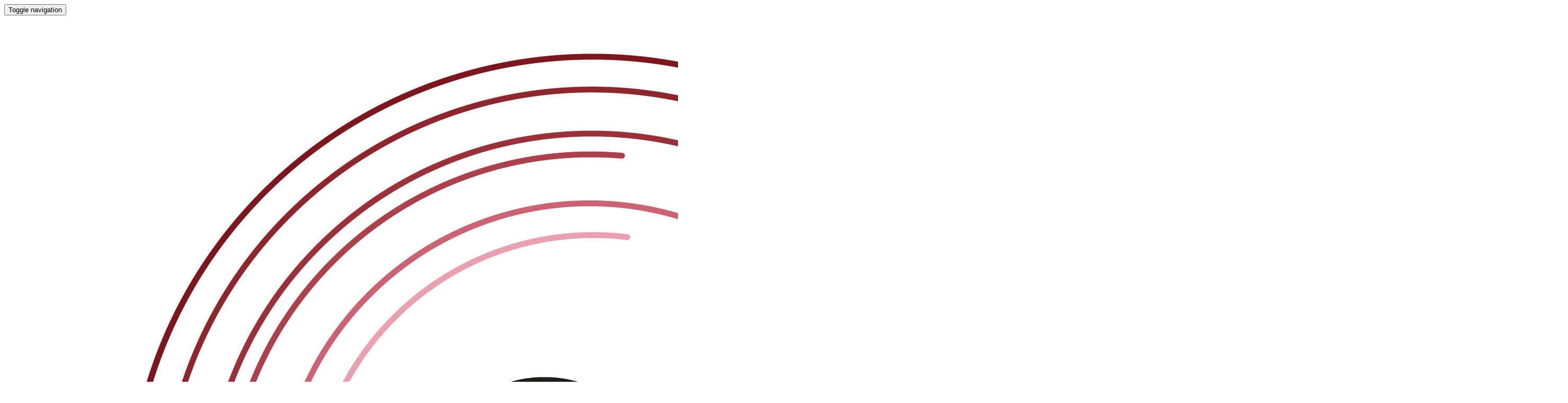

--- FILE ---
content_type: text/html; charset=UTF-8
request_url: https://cifar.eu/country-profiles/mozambique/
body_size: 21470
content:
<!DOCTYPE html>

<html lang="en-US">

<head>

<meta charset="UTF-8">
<meta name="viewport" content="width=device-width, initial-scale=1">
<link rel="profile" href="http://gmpg.org/xfn/11">
<link rel="pingback" href="https://cifar.eu/xmlrpc.php">

<style type="text/css" data-type="vc_shortcodes-custom-css">.vc_custom_1542382421376{border-radius: 2px !important;}</style><meta name='robots' content='index, follow, max-image-preview:large, max-snippet:-1, max-video-preview:-1' />

	<!-- This site is optimized with the Yoast SEO plugin v23.3 - https://yoast.com/wordpress/plugins/seo/ -->
	<title>Mozambique 2018 - CiFAR</title>
	<link rel="canonical" href="https://cifar.eu/country-profiles/mozambique/" />
	<meta property="og:locale" content="en_US" />
	<meta property="og:type" content="article" />
	<meta property="og:title" content="Mozambique 2018 - CiFAR" />
	<meta property="og:url" content="https://cifar.eu/country-profiles/mozambique/" />
	<meta property="og:site_name" content="CiFAR" />
	<meta property="article:publisher" content="https://www.facebook.com/civilforumAR" />
	<meta property="article:modified_time" content="2019-10-09T22:33:15+00:00" />
	<meta name="twitter:card" content="summary_large_image" />
	<meta name="twitter:site" content="@CiFAR_EU" />
	<meta name="twitter:label1" content="Est. reading time" />
	<meta name="twitter:data1" content="7 minutes" />
	<script type="application/ld+json" class="yoast-schema-graph">{"@context":"https://schema.org","@graph":[{"@type":"WebPage","@id":"https://cifar.eu/country-profiles/mozambique/","url":"https://cifar.eu/country-profiles/mozambique/","name":"Mozambique 2018 - CiFAR","isPartOf":{"@id":"https://cifar.eu/#website"},"datePublished":"2019-02-01T13:17:16+00:00","dateModified":"2019-10-09T22:33:15+00:00","breadcrumb":{"@id":"https://cifar.eu/country-profiles/mozambique/#breadcrumb"},"inLanguage":"en-US","potentialAction":[{"@type":"ReadAction","target":["https://cifar.eu/country-profiles/mozambique/"]}]},{"@type":"BreadcrumbList","@id":"https://cifar.eu/country-profiles/mozambique/#breadcrumb","itemListElement":[{"@type":"ListItem","position":1,"name":"Home","item":"https://cifar.eu/"},{"@type":"ListItem","position":2,"name":"Country Profiles","item":"https://cifar.eu/country-profiles/"},{"@type":"ListItem","position":3,"name":"Mozambique 2018"}]},{"@type":"WebSite","@id":"https://cifar.eu/#website","url":"https://cifar.eu/","name":"CiFAR","description":"Civil Forum for Asset Recovery","publisher":{"@id":"https://cifar.eu/#organization"},"potentialAction":[{"@type":"SearchAction","target":{"@type":"EntryPoint","urlTemplate":"https://cifar.eu/?s={search_term_string}"},"query-input":"required name=search_term_string"}],"inLanguage":"en-US"},{"@type":"Organization","@id":"https://cifar.eu/#organization","name":"CiFAR","url":"https://cifar.eu/","logo":{"@type":"ImageObject","inLanguage":"en-US","@id":"https://cifar.eu/#/schema/logo/image/","url":"https://cifar.eu/wp-content/uploads/2017/09/cifar2.jpg","contentUrl":"https://cifar.eu/wp-content/uploads/2017/09/cifar2.jpg","width":2952,"height":1892,"caption":"CiFAR"},"image":{"@id":"https://cifar.eu/#/schema/logo/image/"},"sameAs":["https://www.facebook.com/civilforumAR","https://x.com/CiFAR_EU","https://www.linkedin.com/company/cifar---civil-forum-for-asset-recovery"]}]}</script>
	<!-- / Yoast SEO plugin. -->


<link rel='dns-prefetch' href='//fonts.googleapis.com' />
<link rel="alternate" type="application/rss+xml" title="CiFAR &raquo; Feed" href="https://cifar.eu/feed/" />
<link rel="alternate" type="application/rss+xml" title="CiFAR &raquo; Comments Feed" href="https://cifar.eu/comments/feed/" />
<script type="text/javascript">
/* <![CDATA[ */
window._wpemojiSettings = {"baseUrl":"https:\/\/s.w.org\/images\/core\/emoji\/15.0.3\/72x72\/","ext":".png","svgUrl":"https:\/\/s.w.org\/images\/core\/emoji\/15.0.3\/svg\/","svgExt":".svg","source":{"concatemoji":"https:\/\/cifar.eu\/wp-includes\/js\/wp-emoji-release.min.js?ver=6.6.4"}};
/*! This file is auto-generated */
!function(i,n){var o,s,e;function c(e){try{var t={supportTests:e,timestamp:(new Date).valueOf()};sessionStorage.setItem(o,JSON.stringify(t))}catch(e){}}function p(e,t,n){e.clearRect(0,0,e.canvas.width,e.canvas.height),e.fillText(t,0,0);var t=new Uint32Array(e.getImageData(0,0,e.canvas.width,e.canvas.height).data),r=(e.clearRect(0,0,e.canvas.width,e.canvas.height),e.fillText(n,0,0),new Uint32Array(e.getImageData(0,0,e.canvas.width,e.canvas.height).data));return t.every(function(e,t){return e===r[t]})}function u(e,t,n){switch(t){case"flag":return n(e,"\ud83c\udff3\ufe0f\u200d\u26a7\ufe0f","\ud83c\udff3\ufe0f\u200b\u26a7\ufe0f")?!1:!n(e,"\ud83c\uddfa\ud83c\uddf3","\ud83c\uddfa\u200b\ud83c\uddf3")&&!n(e,"\ud83c\udff4\udb40\udc67\udb40\udc62\udb40\udc65\udb40\udc6e\udb40\udc67\udb40\udc7f","\ud83c\udff4\u200b\udb40\udc67\u200b\udb40\udc62\u200b\udb40\udc65\u200b\udb40\udc6e\u200b\udb40\udc67\u200b\udb40\udc7f");case"emoji":return!n(e,"\ud83d\udc26\u200d\u2b1b","\ud83d\udc26\u200b\u2b1b")}return!1}function f(e,t,n){var r="undefined"!=typeof WorkerGlobalScope&&self instanceof WorkerGlobalScope?new OffscreenCanvas(300,150):i.createElement("canvas"),a=r.getContext("2d",{willReadFrequently:!0}),o=(a.textBaseline="top",a.font="600 32px Arial",{});return e.forEach(function(e){o[e]=t(a,e,n)}),o}function t(e){var t=i.createElement("script");t.src=e,t.defer=!0,i.head.appendChild(t)}"undefined"!=typeof Promise&&(o="wpEmojiSettingsSupports",s=["flag","emoji"],n.supports={everything:!0,everythingExceptFlag:!0},e=new Promise(function(e){i.addEventListener("DOMContentLoaded",e,{once:!0})}),new Promise(function(t){var n=function(){try{var e=JSON.parse(sessionStorage.getItem(o));if("object"==typeof e&&"number"==typeof e.timestamp&&(new Date).valueOf()<e.timestamp+604800&&"object"==typeof e.supportTests)return e.supportTests}catch(e){}return null}();if(!n){if("undefined"!=typeof Worker&&"undefined"!=typeof OffscreenCanvas&&"undefined"!=typeof URL&&URL.createObjectURL&&"undefined"!=typeof Blob)try{var e="postMessage("+f.toString()+"("+[JSON.stringify(s),u.toString(),p.toString()].join(",")+"));",r=new Blob([e],{type:"text/javascript"}),a=new Worker(URL.createObjectURL(r),{name:"wpTestEmojiSupports"});return void(a.onmessage=function(e){c(n=e.data),a.terminate(),t(n)})}catch(e){}c(n=f(s,u,p))}t(n)}).then(function(e){for(var t in e)n.supports[t]=e[t],n.supports.everything=n.supports.everything&&n.supports[t],"flag"!==t&&(n.supports.everythingExceptFlag=n.supports.everythingExceptFlag&&n.supports[t]);n.supports.everythingExceptFlag=n.supports.everythingExceptFlag&&!n.supports.flag,n.DOMReady=!1,n.readyCallback=function(){n.DOMReady=!0}}).then(function(){return e}).then(function(){var e;n.supports.everything||(n.readyCallback(),(e=n.source||{}).concatemoji?t(e.concatemoji):e.wpemoji&&e.twemoji&&(t(e.twemoji),t(e.wpemoji)))}))}((window,document),window._wpemojiSettings);
/* ]]> */
</script>
<style id='wp-emoji-styles-inline-css' type='text/css'>

	img.wp-smiley, img.emoji {
		display: inline !important;
		border: none !important;
		box-shadow: none !important;
		height: 1em !important;
		width: 1em !important;
		margin: 0 0.07em !important;
		vertical-align: -0.1em !important;
		background: none !important;
		padding: 0 !important;
	}
</style>
<link rel='stylesheet' id='wp-block-library-css' href='https://cifar.eu/wp-includes/css/dist/block-library/style.min.css?ver=6.6.4' type='text/css' media='all' />
<link rel='stylesheet' id='awsm-ead-public-css' href='https://cifar.eu/wp-content/plugins/embed-any-document/css/embed-public.min.css?ver=2.7.4' type='text/css' media='all' />
<link rel='stylesheet' id='learndash-blocks-css' href='https://cifar.eu/wp-content/plugins/sfwd-lms/includes/gutenberg/lib/../assets/css/blocks.style.css?ver=3.2.2' type='text/css' media='all' />
<style id='classic-theme-styles-inline-css' type='text/css'>
/*! This file is auto-generated */
.wp-block-button__link{color:#fff;background-color:#32373c;border-radius:9999px;box-shadow:none;text-decoration:none;padding:calc(.667em + 2px) calc(1.333em + 2px);font-size:1.125em}.wp-block-file__button{background:#32373c;color:#fff;text-decoration:none}
</style>
<style id='global-styles-inline-css' type='text/css'>
:root{--wp--preset--aspect-ratio--square: 1;--wp--preset--aspect-ratio--4-3: 4/3;--wp--preset--aspect-ratio--3-4: 3/4;--wp--preset--aspect-ratio--3-2: 3/2;--wp--preset--aspect-ratio--2-3: 2/3;--wp--preset--aspect-ratio--16-9: 16/9;--wp--preset--aspect-ratio--9-16: 9/16;--wp--preset--color--black: #000000;--wp--preset--color--cyan-bluish-gray: #abb8c3;--wp--preset--color--white: #ffffff;--wp--preset--color--pale-pink: #f78da7;--wp--preset--color--vivid-red: #cf2e2e;--wp--preset--color--luminous-vivid-orange: #ff6900;--wp--preset--color--luminous-vivid-amber: #fcb900;--wp--preset--color--light-green-cyan: #7bdcb5;--wp--preset--color--vivid-green-cyan: #00d084;--wp--preset--color--pale-cyan-blue: #8ed1fc;--wp--preset--color--vivid-cyan-blue: #0693e3;--wp--preset--color--vivid-purple: #9b51e0;--wp--preset--gradient--vivid-cyan-blue-to-vivid-purple: linear-gradient(135deg,rgba(6,147,227,1) 0%,rgb(155,81,224) 100%);--wp--preset--gradient--light-green-cyan-to-vivid-green-cyan: linear-gradient(135deg,rgb(122,220,180) 0%,rgb(0,208,130) 100%);--wp--preset--gradient--luminous-vivid-amber-to-luminous-vivid-orange: linear-gradient(135deg,rgba(252,185,0,1) 0%,rgba(255,105,0,1) 100%);--wp--preset--gradient--luminous-vivid-orange-to-vivid-red: linear-gradient(135deg,rgba(255,105,0,1) 0%,rgb(207,46,46) 100%);--wp--preset--gradient--very-light-gray-to-cyan-bluish-gray: linear-gradient(135deg,rgb(238,238,238) 0%,rgb(169,184,195) 100%);--wp--preset--gradient--cool-to-warm-spectrum: linear-gradient(135deg,rgb(74,234,220) 0%,rgb(151,120,209) 20%,rgb(207,42,186) 40%,rgb(238,44,130) 60%,rgb(251,105,98) 80%,rgb(254,248,76) 100%);--wp--preset--gradient--blush-light-purple: linear-gradient(135deg,rgb(255,206,236) 0%,rgb(152,150,240) 100%);--wp--preset--gradient--blush-bordeaux: linear-gradient(135deg,rgb(254,205,165) 0%,rgb(254,45,45) 50%,rgb(107,0,62) 100%);--wp--preset--gradient--luminous-dusk: linear-gradient(135deg,rgb(255,203,112) 0%,rgb(199,81,192) 50%,rgb(65,88,208) 100%);--wp--preset--gradient--pale-ocean: linear-gradient(135deg,rgb(255,245,203) 0%,rgb(182,227,212) 50%,rgb(51,167,181) 100%);--wp--preset--gradient--electric-grass: linear-gradient(135deg,rgb(202,248,128) 0%,rgb(113,206,126) 100%);--wp--preset--gradient--midnight: linear-gradient(135deg,rgb(2,3,129) 0%,rgb(40,116,252) 100%);--wp--preset--font-size--small: 13px;--wp--preset--font-size--medium: 20px;--wp--preset--font-size--large: 36px;--wp--preset--font-size--x-large: 42px;--wp--preset--spacing--20: 0.44rem;--wp--preset--spacing--30: 0.67rem;--wp--preset--spacing--40: 1rem;--wp--preset--spacing--50: 1.5rem;--wp--preset--spacing--60: 2.25rem;--wp--preset--spacing--70: 3.38rem;--wp--preset--spacing--80: 5.06rem;--wp--preset--shadow--natural: 6px 6px 9px rgba(0, 0, 0, 0.2);--wp--preset--shadow--deep: 12px 12px 50px rgba(0, 0, 0, 0.4);--wp--preset--shadow--sharp: 6px 6px 0px rgba(0, 0, 0, 0.2);--wp--preset--shadow--outlined: 6px 6px 0px -3px rgba(255, 255, 255, 1), 6px 6px rgba(0, 0, 0, 1);--wp--preset--shadow--crisp: 6px 6px 0px rgba(0, 0, 0, 1);}:where(.is-layout-flex){gap: 0.5em;}:where(.is-layout-grid){gap: 0.5em;}body .is-layout-flex{display: flex;}.is-layout-flex{flex-wrap: wrap;align-items: center;}.is-layout-flex > :is(*, div){margin: 0;}body .is-layout-grid{display: grid;}.is-layout-grid > :is(*, div){margin: 0;}:where(.wp-block-columns.is-layout-flex){gap: 2em;}:where(.wp-block-columns.is-layout-grid){gap: 2em;}:where(.wp-block-post-template.is-layout-flex){gap: 1.25em;}:where(.wp-block-post-template.is-layout-grid){gap: 1.25em;}.has-black-color{color: var(--wp--preset--color--black) !important;}.has-cyan-bluish-gray-color{color: var(--wp--preset--color--cyan-bluish-gray) !important;}.has-white-color{color: var(--wp--preset--color--white) !important;}.has-pale-pink-color{color: var(--wp--preset--color--pale-pink) !important;}.has-vivid-red-color{color: var(--wp--preset--color--vivid-red) !important;}.has-luminous-vivid-orange-color{color: var(--wp--preset--color--luminous-vivid-orange) !important;}.has-luminous-vivid-amber-color{color: var(--wp--preset--color--luminous-vivid-amber) !important;}.has-light-green-cyan-color{color: var(--wp--preset--color--light-green-cyan) !important;}.has-vivid-green-cyan-color{color: var(--wp--preset--color--vivid-green-cyan) !important;}.has-pale-cyan-blue-color{color: var(--wp--preset--color--pale-cyan-blue) !important;}.has-vivid-cyan-blue-color{color: var(--wp--preset--color--vivid-cyan-blue) !important;}.has-vivid-purple-color{color: var(--wp--preset--color--vivid-purple) !important;}.has-black-background-color{background-color: var(--wp--preset--color--black) !important;}.has-cyan-bluish-gray-background-color{background-color: var(--wp--preset--color--cyan-bluish-gray) !important;}.has-white-background-color{background-color: var(--wp--preset--color--white) !important;}.has-pale-pink-background-color{background-color: var(--wp--preset--color--pale-pink) !important;}.has-vivid-red-background-color{background-color: var(--wp--preset--color--vivid-red) !important;}.has-luminous-vivid-orange-background-color{background-color: var(--wp--preset--color--luminous-vivid-orange) !important;}.has-luminous-vivid-amber-background-color{background-color: var(--wp--preset--color--luminous-vivid-amber) !important;}.has-light-green-cyan-background-color{background-color: var(--wp--preset--color--light-green-cyan) !important;}.has-vivid-green-cyan-background-color{background-color: var(--wp--preset--color--vivid-green-cyan) !important;}.has-pale-cyan-blue-background-color{background-color: var(--wp--preset--color--pale-cyan-blue) !important;}.has-vivid-cyan-blue-background-color{background-color: var(--wp--preset--color--vivid-cyan-blue) !important;}.has-vivid-purple-background-color{background-color: var(--wp--preset--color--vivid-purple) !important;}.has-black-border-color{border-color: var(--wp--preset--color--black) !important;}.has-cyan-bluish-gray-border-color{border-color: var(--wp--preset--color--cyan-bluish-gray) !important;}.has-white-border-color{border-color: var(--wp--preset--color--white) !important;}.has-pale-pink-border-color{border-color: var(--wp--preset--color--pale-pink) !important;}.has-vivid-red-border-color{border-color: var(--wp--preset--color--vivid-red) !important;}.has-luminous-vivid-orange-border-color{border-color: var(--wp--preset--color--luminous-vivid-orange) !important;}.has-luminous-vivid-amber-border-color{border-color: var(--wp--preset--color--luminous-vivid-amber) !important;}.has-light-green-cyan-border-color{border-color: var(--wp--preset--color--light-green-cyan) !important;}.has-vivid-green-cyan-border-color{border-color: var(--wp--preset--color--vivid-green-cyan) !important;}.has-pale-cyan-blue-border-color{border-color: var(--wp--preset--color--pale-cyan-blue) !important;}.has-vivid-cyan-blue-border-color{border-color: var(--wp--preset--color--vivid-cyan-blue) !important;}.has-vivid-purple-border-color{border-color: var(--wp--preset--color--vivid-purple) !important;}.has-vivid-cyan-blue-to-vivid-purple-gradient-background{background: var(--wp--preset--gradient--vivid-cyan-blue-to-vivid-purple) !important;}.has-light-green-cyan-to-vivid-green-cyan-gradient-background{background: var(--wp--preset--gradient--light-green-cyan-to-vivid-green-cyan) !important;}.has-luminous-vivid-amber-to-luminous-vivid-orange-gradient-background{background: var(--wp--preset--gradient--luminous-vivid-amber-to-luminous-vivid-orange) !important;}.has-luminous-vivid-orange-to-vivid-red-gradient-background{background: var(--wp--preset--gradient--luminous-vivid-orange-to-vivid-red) !important;}.has-very-light-gray-to-cyan-bluish-gray-gradient-background{background: var(--wp--preset--gradient--very-light-gray-to-cyan-bluish-gray) !important;}.has-cool-to-warm-spectrum-gradient-background{background: var(--wp--preset--gradient--cool-to-warm-spectrum) !important;}.has-blush-light-purple-gradient-background{background: var(--wp--preset--gradient--blush-light-purple) !important;}.has-blush-bordeaux-gradient-background{background: var(--wp--preset--gradient--blush-bordeaux) !important;}.has-luminous-dusk-gradient-background{background: var(--wp--preset--gradient--luminous-dusk) !important;}.has-pale-ocean-gradient-background{background: var(--wp--preset--gradient--pale-ocean) !important;}.has-electric-grass-gradient-background{background: var(--wp--preset--gradient--electric-grass) !important;}.has-midnight-gradient-background{background: var(--wp--preset--gradient--midnight) !important;}.has-small-font-size{font-size: var(--wp--preset--font-size--small) !important;}.has-medium-font-size{font-size: var(--wp--preset--font-size--medium) !important;}.has-large-font-size{font-size: var(--wp--preset--font-size--large) !important;}.has-x-large-font-size{font-size: var(--wp--preset--font-size--x-large) !important;}
:where(.wp-block-post-template.is-layout-flex){gap: 1.25em;}:where(.wp-block-post-template.is-layout-grid){gap: 1.25em;}
:where(.wp-block-columns.is-layout-flex){gap: 2em;}:where(.wp-block-columns.is-layout-grid){gap: 2em;}
:root :where(.wp-block-pullquote){font-size: 1.5em;line-height: 1.6;}
</style>
<link rel='stylesheet' id='contact-form-7-css' href='https://cifar.eu/wp-content/plugins/contact-form-7/includes/css/styles.css?ver=5.9.8' type='text/css' media='all' />
<link rel='stylesheet' id='cookie-notice-front-css' href='https://cifar.eu/wp-content/plugins/cookie-notice/css/front.min.css?ver=2.4.18' type='text/css' media='all' />
<link rel='stylesheet' id='learndash_quiz_front_css-css' href='//cifar.eu/wp-content/plugins/sfwd-lms/themes/legacy/templates/learndash_quiz_front.min.css?ver=3.2.2' type='text/css' media='all' />
<link rel='stylesheet' id='jquery-dropdown-css-css' href='//cifar.eu/wp-content/plugins/sfwd-lms/assets/css/jquery.dropdown.min.css?ver=3.2.2' type='text/css' media='all' />
<link rel='stylesheet' id='learndash_lesson_video-css' href='//cifar.eu/wp-content/plugins/sfwd-lms/themes/legacy/templates/learndash_lesson_video.min.css?ver=3.2.2' type='text/css' media='all' />
<link rel='stylesheet' id='learndash-front-css' href='//cifar.eu/wp-content/plugins/sfwd-lms/themes/ld30/assets/css/learndash.min.css?ver=3.2.2' type='text/css' media='all' />
<style id='learndash-front-inline-css' type='text/css'>
		.learndash-wrapper .ld-item-list .ld-item-list-item.ld-is-next,
		.learndash-wrapper .wpProQuiz_content .wpProQuiz_questionListItem label:focus-within {
			border-color: #9b0f00;
		}

		/*
		.learndash-wrapper a:not(.ld-button):not(#quiz_continue_link):not(.ld-focus-menu-link):not(.btn-blue):not(#quiz_continue_link):not(.ld-js-register-account):not(#ld-focus-mode-course-heading):not(#btn-join):not(.ld-item-name):not(.ld-table-list-item-preview):not(.ld-lesson-item-preview-heading),
		 */

		.learndash-wrapper .ld-breadcrumbs a,
		.learndash-wrapper .ld-lesson-item.ld-is-current-lesson .ld-lesson-item-preview-heading,
		.learndash-wrapper .ld-lesson-item.ld-is-current-lesson .ld-lesson-title,
		.learndash-wrapper .ld-primary-color-hover:hover,
		.learndash-wrapper .ld-primary-color,
		.learndash-wrapper .ld-primary-color-hover:hover,
		.learndash-wrapper .ld-primary-color,
		.learndash-wrapper .ld-tabs .ld-tabs-navigation .ld-tab.ld-active,
		.learndash-wrapper .ld-button.ld-button-transparent,
		.learndash-wrapper .ld-button.ld-button-reverse,
		.learndash-wrapper .ld-icon-certificate,
		.learndash-wrapper .ld-login-modal .ld-login-modal-login .ld-modal-heading,
		#wpProQuiz_user_content a,
		.learndash-wrapper .ld-item-list .ld-item-list-item a.ld-item-name:hover,
		.learndash-wrapper .ld-focus-comments__heading-actions .ld-expand-button,
		.learndash-wrapper .ld-focus-comments__heading a,
		.learndash-wrapper .ld-focus-comments .comment-respond a,
		.learndash-wrapper .ld-focus-comment .ld-comment-reply a.comment-reply-link:hover,
		.learndash-wrapper .ld-expand-button.ld-button-alternate {
			color: #9b0f00 !important;
		}

		.learndash-wrapper .ld-focus-comment.bypostauthor>.ld-comment-wrapper,
		.learndash-wrapper .ld-focus-comment.role-group_leader>.ld-comment-wrapper,
		.learndash-wrapper .ld-focus-comment.role-administrator>.ld-comment-wrapper {
			background-color:rgba(155, 15, 0, 0.03) !important;
		}


		.learndash-wrapper .ld-primary-background,
		.learndash-wrapper .ld-tabs .ld-tabs-navigation .ld-tab.ld-active:after {
			background: #9b0f00 !important;
		}



		.learndash-wrapper .ld-course-navigation .ld-lesson-item.ld-is-current-lesson .ld-status-incomplete,
		.learndash-wrapper .ld-focus-comment.bypostauthor:not(.ptype-sfwd-assignment) >.ld-comment-wrapper>.ld-comment-avatar img,
		.learndash-wrapper .ld-focus-comment.role-group_leader>.ld-comment-wrapper>.ld-comment-avatar img,
		.learndash-wrapper .ld-focus-comment.role-administrator>.ld-comment-wrapper>.ld-comment-avatar img {
			border-color: #9b0f00 !important;
		}



		.learndash-wrapper .ld-loading::before {
			border-top:3px solid #9b0f00 !important;
		}

		.learndash-wrapper .ld-button:hover:not(.learndash-link-previous-incomplete):not(.ld-button-transparent),
		#learndash-tooltips .ld-tooltip:after,
		#learndash-tooltips .ld-tooltip,
		.learndash-wrapper .ld-primary-background,
		.learndash-wrapper .btn-join,
		.learndash-wrapper #btn-join,
		.learndash-wrapper .ld-button:not(.ld-js-register-account):not(.learndash-link-previous-incomplete):not(.ld-button-transparent),
		.learndash-wrapper .ld-expand-button,
		.learndash-wrapper .wpProQuiz_content .wpProQuiz_button:not(.wpProQuiz_button_reShowQuestion):not(.wpProQuiz_button_restartQuiz),
		.learndash-wrapper .wpProQuiz_content .wpProQuiz_button2,
		.learndash-wrapper .ld-focus .ld-focus-sidebar .ld-course-navigation-heading,
		.learndash-wrapper .ld-focus .ld-focus-sidebar .ld-focus-sidebar-trigger,
		.learndash-wrapper .ld-focus-comments .form-submit #submit,
		.learndash-wrapper .ld-login-modal input[type='submit'],
		.learndash-wrapper .ld-login-modal .ld-login-modal-register,
		.learndash-wrapper .wpProQuiz_content .wpProQuiz_certificate a.btn-blue,
		.learndash-wrapper .ld-focus .ld-focus-header .ld-user-menu .ld-user-menu-items a,
		#wpProQuiz_user_content table.wp-list-table thead th,
		#wpProQuiz_overlay_close,
		.learndash-wrapper .ld-expand-button.ld-button-alternate .ld-icon {
			background-color: #9b0f00 !important;
		}


		.learndash-wrapper .ld-focus .ld-focus-header .ld-user-menu .ld-user-menu-items:before {
			border-bottom-color: #9b0f00 !important;
		}

		.learndash-wrapper .ld-button.ld-button-transparent:hover {
			background: transparent !important;
		}

		.learndash-wrapper .ld-focus .ld-focus-header .sfwd-mark-complete .learndash_mark_complete_button,
		.learndash-wrapper .ld-focus .ld-focus-header #sfwd-mark-complete #learndash_mark_complete_button,
		.learndash-wrapper .ld-button.ld-button-transparent,
		.learndash-wrapper .ld-button.ld-button-alternate,
		.learndash-wrapper .ld-expand-button.ld-button-alternate {
			background-color:transparent !important;
		}

		.learndash-wrapper .ld-focus-header .ld-user-menu .ld-user-menu-items a,
		.learndash-wrapper .ld-button.ld-button-reverse:hover,
		.learndash-wrapper .ld-alert-success .ld-alert-icon.ld-icon-certificate,
		.learndash-wrapper .ld-alert-warning .ld-button:not(.learndash-link-previous-incomplete),
		.learndash-wrapper .ld-primary-background.ld-status {
			color:white !important;
		}

		.learndash-wrapper .ld-status.ld-status-unlocked {
			background-color: rgba(155,15,0,0.2) !important;
			color: #9b0f00 !important;
		}

		.learndash-wrapper .wpProQuiz_content .wpProQuiz_addToplist {
			background-color: rgba(155,15,0,0.1) !important;
			border: 1px solid #9b0f00 !important;
		}

		.learndash-wrapper .wpProQuiz_content .wpProQuiz_toplistTable th {
			background: #9b0f00 !important;
		}

		.learndash-wrapper .wpProQuiz_content .wpProQuiz_toplistTrOdd {
			background-color: rgba(155,15,0,0.1) !important;
		}

		.learndash-wrapper .wpProQuiz_content .wpProQuiz_reviewDiv li.wpProQuiz_reviewQuestionTarget {
			background-color: #9b0f00 !important;
		}

		
		.learndash-wrapper #quiz_continue_link,
		.learndash-wrapper .ld-secondary-background,
		.learndash-wrapper .learndash_mark_complete_button,
		.learndash-wrapper #learndash_mark_complete_button,
		.learndash-wrapper .ld-status-complete,
		.learndash-wrapper .ld-alert-success .ld-button,
		.learndash-wrapper .ld-alert-success .ld-alert-icon {
			background-color: #81d742 !important;
		}

		.learndash-wrapper .wpProQuiz_content a#quiz_continue_link {
			background-color: #81d742 !important;
		}

		.learndash-wrapper .course_progress .sending_progress_bar {
			background: #81d742 !important;
		}

		.learndash-wrapper .wpProQuiz_content .wpProQuiz_button_reShowQuestion:hover, .learndash-wrapper .wpProQuiz_content .wpProQuiz_button_restartQuiz:hover {
			background-color: #81d742 !important;
			opacity: 0.75;
		}

		.learndash-wrapper .ld-secondary-color-hover:hover,
		.learndash-wrapper .ld-secondary-color,
		.learndash-wrapper .ld-focus .ld-focus-header .sfwd-mark-complete .learndash_mark_complete_button,
		.learndash-wrapper .ld-focus .ld-focus-header #sfwd-mark-complete #learndash_mark_complete_button,
		.learndash-wrapper .ld-focus .ld-focus-header .sfwd-mark-complete:after {
			color: #81d742 !important;
		}

		.learndash-wrapper .ld-secondary-in-progress-icon {
			border-left-color: #81d742 !important;
			border-top-color: #81d742 !important;
		}

		.learndash-wrapper .ld-alert-success {
			border-color: #81d742;
			background-color: transparent !important;
		}

		.learndash-wrapper .wpProQuiz_content .wpProQuiz_reviewQuestion li.wpProQuiz_reviewQuestionSolved,
		.learndash-wrapper .wpProQuiz_content .wpProQuiz_box li.wpProQuiz_reviewQuestionSolved {
			background-color: #81d742 !important;
		}

		.learndash-wrapper .wpProQuiz_content  .wpProQuiz_reviewLegend span.wpProQuiz_reviewColor_Answer {
			background-color: #81d742 !important;
		}

		
		.learndash-wrapper .ld-alert-warning {
			background-color:transparent;
		}

		.learndash-wrapper .ld-status-waiting,
		.learndash-wrapper .ld-alert-warning .ld-alert-icon {
			background-color: #fffb35 !important;
		}

		.learndash-wrapper .ld-tertiary-color-hover:hover,
		.learndash-wrapper .ld-tertiary-color,
		.learndash-wrapper .ld-alert-warning {
			color: #fffb35 !important;
		}

		.learndash-wrapper .ld-tertiary-background {
			background-color: #fffb35 !important;
		}

		.learndash-wrapper .ld-alert-warning {
			border-color: #fffb35 !important;
		}

		.learndash-wrapper .ld-tertiary-background,
		.learndash-wrapper .ld-alert-warning .ld-alert-icon {
			color:white !important;
		}

		.learndash-wrapper .wpProQuiz_content .wpProQuiz_reviewQuestion li.wpProQuiz_reviewQuestionReview,
		.learndash-wrapper .wpProQuiz_content .wpProQuiz_box li.wpProQuiz_reviewQuestionReview {
			background-color: #fffb35 !important;
		}

		.learndash-wrapper .wpProQuiz_content  .wpProQuiz_reviewLegend span.wpProQuiz_reviewColor_Review {
			background-color: #fffb35 !important;
		}

		
</style>
<link rel='stylesheet' id='zerif_font-css' href='//fonts.googleapis.com/css?family=Lato%3A300%2C400%2C700%2C400italic%7CMontserrat%3A400%2C700%7CHomemade+Apple&#038;subset=latin%2Clatin-ext' type='text/css' media='all' />
<link rel='stylesheet' id='zerif_font_all-css' href='//fonts.googleapis.com/css?family=Open+Sans%3A300%2C300italic%2C400%2C400italic%2C600%2C600italic%2C700%2C700italic%2C800%2C800italic&#038;subset=latin&#038;ver=6.6.4' type='text/css' media='all' />
<link rel='stylesheet' id='zerif_bootstrap_style-css' href='https://cifar.eu/wp-content/themes/zerif-lite/css/bootstrap.css?ver=6.6.4' type='text/css' media='all' />
<link rel='stylesheet' id='zerif_fontawesome-css' href='https://cifar.eu/wp-content/themes/zerif-lite/css/font-awesome.min.css?ver=v1' type='text/css' media='all' />
<link rel='stylesheet' id='zerif_style-css' href='https://cifar.eu/wp-content/themes/zerif-lite/style.css?ver=1.8.5.49' type='text/css' media='all' />
<style id='zerif_style-inline-css' type='text/css'>
body.home.page:not(.page-template-template-frontpage) {
			background-image: none !important;
		}
</style>
<link rel='stylesheet' id='zerif_responsive_style-css' href='https://cifar.eu/wp-content/themes/zerif-lite/css/responsive.css?ver=1.8.5.49' type='text/css' media='all' />
<!--[if lt IE 9]>
<link rel='stylesheet' id='zerif_ie_style-css' href='https://cifar.eu/wp-content/themes/zerif-lite/css/ie.css?ver=1.8.5.49' type='text/css' media='all' />
<![endif]-->
<!--[if lt IE 9]>
<link rel='stylesheet' id='vc_lte_ie9-css' href='https://cifar.eu/wp-content/plugins/js_composer/assets/css/vc_lte_ie9.min.css?ver=6.0.5' type='text/css' media='screen' />
<![endif]-->
<link rel='stylesheet' id='js_composer_front-css' href='https://cifar.eu/wp-content/plugins/js_composer/assets/css/js_composer.min.css?ver=6.0.5' type='text/css' media='all' />
<script type="text/javascript" src="https://cifar.eu/wp-includes/js/jquery/jquery.min.js?ver=3.7.1" id="jquery-core-js"></script>
<script type="text/javascript" src="https://cifar.eu/wp-includes/js/jquery/jquery-migrate.min.js?ver=3.4.1" id="jquery-migrate-js"></script>
<script type="text/javascript" src="https://cifar.eu/wp-content/plugins/sfwd-lms/includes/gutenberg/lib/../assets/js/frontend.blocks.js?ver=3.2.2" id="ldlms-blocks-frontend-js"></script>
<script type="text/javascript" id="cookie-notice-front-js-before">
/* <![CDATA[ */
var cnArgs = {"ajaxUrl":"https:\/\/cifar.eu\/wp-admin\/admin-ajax.php","nonce":"41b5b3def3","hideEffect":"fade","position":"bottom","onScroll":false,"onScrollOffset":100,"onClick":false,"cookieName":"cookie_notice_accepted","cookieTime":86400,"cookieTimeRejected":2592000,"globalCookie":false,"redirection":true,"cache":false,"revokeCookies":false,"revokeCookiesOpt":"automatic"};
/* ]]> */
</script>
<script type="text/javascript" src="https://cifar.eu/wp-content/plugins/cookie-notice/js/front.min.js?ver=2.4.18" id="cookie-notice-front-js"></script>
<script type="text/javascript" id="pirate-forms-custom-spam-js-extra">
/* <![CDATA[ */
var pf = {"spam":{"label":"I'm human!","value":"ba92664933"}};
/* ]]> */
</script>
<script type="text/javascript" src="https://cifar.eu/wp-content/plugins/pirate-forms/public/js/custom-spam.js?ver=6.6.4" id="pirate-forms-custom-spam-js"></script>
<!--[if lt IE 9]>
<script type="text/javascript" src="https://cifar.eu/wp-content/themes/zerif-lite/js/html5.js?ver=6.6.4" id="zerif_html5-js"></script>
<![endif]-->
<link rel="https://api.w.org/" href="https://cifar.eu/wp-json/" /><link rel="alternate" title="JSON" type="application/json" href="https://cifar.eu/wp-json/wp/v2/pages/2712" /><link rel="EditURI" type="application/rsd+xml" title="RSD" href="https://cifar.eu/xmlrpc.php?rsd" />
<meta name="generator" content="WordPress 6.6.4" />
<link rel='shortlink' href='https://cifar.eu/?p=2712' />
<link rel="alternate" title="oEmbed (JSON)" type="application/json+oembed" href="https://cifar.eu/wp-json/oembed/1.0/embed?url=https%3A%2F%2Fcifar.eu%2Fcountry-profiles%2Fmozambique%2F" />
<link rel="alternate" title="oEmbed (XML)" type="text/xml+oembed" href="https://cifar.eu/wp-json/oembed/1.0/embed?url=https%3A%2F%2Fcifar.eu%2Fcountry-profiles%2Fmozambique%2F&#038;format=xml" />
<meta name="generator" content="Redux 4.4.18" /><meta name="google-site-verification" content="F0T-2Syj-Bg77GzvEOqcdOSgkftpw6yWALgyKV6EfuE" /><link type="text/css" rel="stylesheet" href="https://cifar.eu/wp-content/plugins/posts-for-page/pfp.css" />
<!-- Enter your scripts here -->    <style>
            </style>
    <!--[if lt IE 9]>
    <script src="https://cifar.eu/wp-content/themes/zerif-lite/assets/js/html5shiv.js"></script>
    <script src="https://cifar.eu/wp-content/themes/zerif-lite/assets/js/respond.js"></script>
    <![endif]-->
<meta name="generator" content="Powered by WPBakery Page Builder - drag and drop page builder for WordPress."/>
<style type="text/css" id="custom-background-css">
body.custom-background { background-image: url("https://cifar.eu/wp-content/uploads/2025/12/CoSP-Blog-Pic-1-scaled.jpg"); background-position: center top; background-size: cover; background-repeat: repeat; background-attachment: scroll; }
</style>
	<link rel="icon" href="https://cifar.eu/wp-content/uploads/2017/09/cropped-Logo-CIFAR-original-con-degradado-rojo-25cm-ancho.300dpi.RGB_-32x32.jpg" sizes="32x32" />
<link rel="icon" href="https://cifar.eu/wp-content/uploads/2017/09/cropped-Logo-CIFAR-original-con-degradado-rojo-25cm-ancho.300dpi.RGB_-192x192.jpg" sizes="192x192" />
<link rel="apple-touch-icon" href="https://cifar.eu/wp-content/uploads/2017/09/cropped-Logo-CIFAR-original-con-degradado-rojo-25cm-ancho.300dpi.RGB_-180x180.jpg" />
<meta name="msapplication-TileImage" content="https://cifar.eu/wp-content/uploads/2017/09/cropped-Logo-CIFAR-original-con-degradado-rojo-25cm-ancho.300dpi.RGB_-270x270.jpg" />
			<!-- Easy Columns 2.1.1 by Pat Friedl http://www.patrickfriedl.com -->
			<link rel="stylesheet" href="https://cifar.eu/wp-content/plugins/easy-columns/css/easy-columns.css" type="text/css" media="screen, projection" />
					<style type="text/css" id="wp-custom-css">
			.zerif-copyright-box { 
display: none !important;
}		</style>
		<noscript><style> .wpb_animate_when_almost_visible { opacity: 1; }</style></noscript>
</head>


	<body class="page-template-default page page-id-2712 page-child parent-pageid-2817 wp-custom-logo cookies-not-set do-etfw group-blog wpb-js-composer js-comp-ver-6.0.5 vc_responsive" >

	

<div id="mobilebgfix">
	<div class="mobile-bg-fix-img-wrap">
		<div class="mobile-bg-fix-img"></div>
	</div>
	<div class="mobile-bg-fix-whole-site">


<header id="home" class="header" itemscope="itemscope" itemtype="http://schema.org/WPHeader">

	<div id="main-nav" class="navbar navbar-inverse bs-docs-nav" role="banner">

		<div class="container">

			
			<div class="navbar-header responsive-logo">

				<button class="navbar-toggle collapsed" type="button" data-toggle="collapse" data-target=".bs-navbar-collapse">

				<span class="sr-only">Toggle navigation</span>

				<span class="icon-bar"></span>

				<span class="icon-bar"></span>

				<span class="icon-bar"></span>

				</button>

					<div class="navbar-brand" itemscope itemtype="http://schema.org/Organization">

						<a href="https://cifar.eu/" class="custom-logo-link" rel="home"><img width="2952" height="1892" src="https://cifar.eu/wp-content/uploads/2017/09/cifar2.jpg" class="custom-logo" alt="CiFAR" decoding="async" fetchpriority="high" srcset="https://cifar.eu/wp-content/uploads/2017/09/cifar2.jpg 2952w, https://cifar.eu/wp-content/uploads/2017/09/cifar2-300x192.jpg 300w, https://cifar.eu/wp-content/uploads/2017/09/cifar2-768x492.jpg 768w, https://cifar.eu/wp-content/uploads/2017/09/cifar2-1024x656.jpg 1024w" sizes="(max-width: 2952px) 100vw, 2952px" /></a>
					</div> <!-- /.navbar-brand -->

				</div> <!-- /.navbar-header -->

			
		
		<nav class="navbar-collapse bs-navbar-collapse collapse" id="site-navigation" itemscope itemtype="http://schema.org/SiteNavigationElement">
			<a class="screen-reader-text skip-link" href="#content">Skip to content</a>
			<ul id="menu-cifar-menus" class="nav navbar-nav navbar-right responsive-nav main-nav-list"><li id="menu-item-3843" class="menu-item menu-item-type-post_type menu-item-object-page menu-item-has-children menu-item-3843"><a href="https://cifar.eu/global-priorities/">Thematic Priorities</a>
<ul class="sub-menu">
	<li id="menu-item-3844" class="menu-item menu-item-type-custom menu-item-object-custom menu-item-3844"><a href="https://cifar.eu/global-priorities/">Overview</a></li>
	<li id="menu-item-51771" class="menu-item menu-item-type-post_type menu-item-object-page menu-item-51771"><a href="https://cifar.eu/asset-management/">Asset Management</a></li>
	<li id="menu-item-3842" class="menu-item menu-item-type-post_type menu-item-object-page menu-item-has-children menu-item-3842"><a href="https://cifar.eu/new-tools-for-asset-recovery/">New tools for asset recovery</a>
	<ul class="sub-menu">
		<li id="menu-item-22435" class="menu-item menu-item-type-custom menu-item-object-custom menu-item-22435"><a href="https://cifar.eu/recovering-assets-through-reconcilliation-agreements/">Reconciliation agreements</a></li>
		<li id="menu-item-22389" class="menu-item menu-item-type-custom menu-item-object-custom menu-item-22389"><a href="https://cifar.eu/unexplained-wealth-orders-a-new-tool-for-asset-recovery/">Unexplained wealth orders</a></li>
	</ul>
</li>
	<li id="menu-item-51782" class="menu-item menu-item-type-post_type menu-item-object-page menu-item-51782"><a href="https://cifar.eu/return-mechanisms/">Return Mechanisms</a></li>
	<li id="menu-item-51788" class="menu-item menu-item-type-post_type menu-item-object-page menu-item-51788"><a href="https://cifar.eu/sanctions-2/">Sanctions</a></li>
	<li id="menu-item-51859" class="menu-item menu-item-type-post_type menu-item-object-page menu-item-51859"><a href="https://cifar.eu/socialreuse/">Social reuse</a></li>
	<li id="menu-item-51858" class="menu-item menu-item-type-post_type menu-item-object-page menu-item-51858"><a href="https://cifar.eu/victims-assetrecovery/">Victims and asset recovery</a></li>
</ul>
</li>
<li id="menu-item-51706" class="menu-item menu-item-type-post_type menu-item-object-page menu-item-has-children menu-item-51706"><a href="https://cifar.eu/where-we-work-home/">Where we work</a>
<ul class="sub-menu">
	<li id="menu-item-51763" class="menu-item menu-item-type-custom menu-item-object-custom menu-item-51763"><a href="https://cifar.eu/where-we-work-home/">Focus countries</a></li>
	<li id="menu-item-50820" class="menu-item menu-item-type-post_type menu-item-object-page menu-item-has-children menu-item-50820"><a href="https://cifar.eu/programmes/capar-network/">CAPAR Civil Society Network</a>
	<ul class="sub-menu">
		<li id="menu-item-52103" class="menu-item menu-item-type-custom menu-item-object-custom menu-item-52103"><a href="https://cifar.eu/programmes/capar-network/">Overview</a></li>
		<li id="menu-item-52102" class="menu-item menu-item-type-custom menu-item-object-custom menu-item-52102"><a href="https://cifar.eu/implementing-the-common-african-position-launch-of-six-national-assessments-of-capar-implementation/">CAPAR Assessments</a></li>
	</ul>
</li>
</ul>
</li>
<li id="menu-item-5839" class="menu-item menu-item-type-custom menu-item-object-custom menu-item-5839"><a href="https://cifar.eu/projects-and-campaigns/research/">Research</a></li>
<li id="menu-item-3805" class="menu-item menu-item-type-post_type menu-item-object-page menu-item-has-children menu-item-3805"><a href="https://cifar.eu/programmes/">Programmes</a>
<ul class="sub-menu">
	<li id="menu-item-3808" class="menu-item menu-item-type-custom menu-item-object-custom menu-item-3808"><a href="https://cifar.eu/programmes/">Overview</a></li>
	<li id="menu-item-3806" class="menu-item menu-item-type-post_type menu-item-object-page menu-item-has-children menu-item-3806"><a href="https://cifar.eu/strengthening-civil-society-organisations/">Strengthening civil society organisations</a>
	<ul class="sub-menu">
		<li id="menu-item-3809" class="menu-item menu-item-type-custom menu-item-object-custom menu-item-3809"><a href="https://cifar.eu/strengthening-civil-society-organisations/">Overview</a></li>
		<li id="menu-item-50811" class="menu-item menu-item-type-post_type menu-item-object-page menu-item-50811"><a href="https://cifar.eu/strengthening-civil-society-organisations/strengthening-collaboration-to-combat-kleptocracy/">Strengthening Collaboration to Combat Kleptocracy</a></li>
		<li id="menu-item-50810" class="menu-item menu-item-type-post_type menu-item-object-page menu-item-50810"><a href="https://cifar.eu/strengthening-civil-society-organisations/improving-asset-recovery-frameworks-in-kenya-and-east-and-southern-africa/">Improving asset recovery frameworks in Kenya and East and Southern Africa</a></li>
	</ul>
</li>
	<li id="menu-item-235" class="menu-item menu-item-type-post_type menu-item-object-page menu-item-has-children menu-item-235"><a href="https://cifar.eu/our-work-with-investigative-journalists/">Investigate</a>
	<ul class="sub-menu">
		<li id="menu-item-3811" class="menu-item menu-item-type-custom menu-item-object-custom menu-item-3811"><a href="https://cifar.eu/our-work-with-investigative-journalists/">Overview</a></li>
		<li id="menu-item-51010" class="menu-item menu-item-type-post_type menu-item-object-page menu-item-51010"><a href="https://cifar.eu/russian-escape-investigations/">Russian Escape Investigations</a></li>
		<li id="menu-item-51055" class="menu-item menu-item-type-post_type menu-item-object-page menu-item-51055"><a href="https://cifar.eu/investigate-peru/">Investigate| Peru</a></li>
		<li id="menu-item-7078" class="menu-item menu-item-type-post_type menu-item-object-page menu-item-7078"><a href="https://cifar.eu/our-work-with-investigative-journalists/investigate-east-and-southern-africa/">Investigate | East and Southern Africa</a></li>
		<li id="menu-item-7076" class="menu-item menu-item-type-custom menu-item-object-custom menu-item-7076"><a href="https://investigate.cifar.eu/training-programs/4/Investigate-Madagascar">Investigate | Madagascar</a></li>
		<li id="menu-item-5294" class="menu-item menu-item-type-custom menu-item-object-custom menu-item-5294"><a href="https://investigate.cifar.eu/training-programs/3/Investigate-West-Africa---Afrique-de-l&#039;Ouest">Investigate West Africa</a></li>
		<li id="menu-item-3412" class="menu-item menu-item-type-post_type menu-item-object-page menu-item-3412"><a href="https://cifar.eu/investigate-wbalkans-nafrica/">Investigate | Western Balkans &#038; North Africa</a></li>
		<li id="menu-item-1797" class="menu-item menu-item-type-post_type menu-item-object-page menu-item-1797"><a href="https://cifar.eu/investigate-the-mediterranean/">Investigate | The Mediterranean</a></li>
		<li id="menu-item-3810" class="menu-item menu-item-type-custom menu-item-object-custom menu-item-3810"><a href="https://investigate.cifar.eu/">Investigate</a></li>
	</ul>
</li>
	<li id="menu-item-51985" class="menu-item menu-item-type-custom menu-item-object-custom menu-item-has-children menu-item-51985"><a href="https://cifar.eu/new-project-spotlight-corruption-in-paradise/">Research</a>
	<ul class="sub-menu">
		<li id="menu-item-51984" class="menu-item menu-item-type-post_type menu-item-object-post menu-item-51984"><a href="https://cifar.eu/new-project-spotlight-corruption-in-paradise/">Corruption in Paradise</a></li>
	</ul>
</li>
</ul>
</li>
<li id="menu-item-139" class="menu-item menu-item-type-custom menu-item-object-custom menu-item-has-children menu-item-139"><a href="https://cifar.eu/what-is-asset-recovery/">Tools &#038; Support</a>
<ul class="sub-menu">
	<li id="menu-item-3762" class="menu-item menu-item-type-custom menu-item-object-custom menu-item-3762"><a href="https://cifar.eu/what-is-asset-recovery/">Tools &#038; Support</a></li>
	<li id="menu-item-51364" class="menu-item menu-item-type-post_type menu-item-object-page menu-item-51364"><a href="https://cifar.eu/civil-society-principles/">Civil Society Principles</a></li>
	<li id="menu-item-2630" class="menu-item menu-item-type-post_type menu-item-object-page menu-item-2630"><a href="https://cifar.eu/what-is-asset-recovery/asset-recovery-database/">Principles, standards &#038; guides</a></li>
	<li id="menu-item-1314" class="menu-item menu-item-type-post_type menu-item-object-page menu-item-1314"><a href="https://cifar.eu/what-is-asset-recovery/asset-recovery-sustainable-development-goals/">Asset recovery and the SDGs</a></li>
	<li id="menu-item-3779" class="menu-item menu-item-type-post_type menu-item-object-page menu-item-3779"><a href="https://cifar.eu/what-is-asset-recovery/get-support/">Get support</a></li>
</ul>
</li>
<li id="menu-item-479" class="menu-item menu-item-type-post_type menu-item-object-page menu-item-479"><a href="https://cifar.eu/news/">Blogs</a></li>
<li id="menu-item-46" class="menu-item menu-item-type-post_type menu-item-object-page menu-item-has-children menu-item-46"><a href="https://cifar.eu/about/">About us</a>
<ul class="sub-menu">
	<li id="menu-item-3684" class="menu-item menu-item-type-custom menu-item-object-custom menu-item-3684"><a href="https://cifar.eu/about/">About us</a></li>
	<li id="menu-item-3700" class="menu-item menu-item-type-post_type menu-item-object-page menu-item-3700"><a href="https://cifar.eu/our-team-3/">Our team</a></li>
	<li id="menu-item-51543" class="menu-item menu-item-type-post_type menu-item-object-page menu-item-51543"><a href="https://cifar.eu/about/strategy-2024/">Our strategy</a></li>
	<li id="menu-item-1342" class="menu-item menu-item-type-post_type menu-item-object-page menu-item-1342"><a href="https://cifar.eu/about/accountability/">Finances and annual reports</a></li>
	<li id="menu-item-793" class="menu-item menu-item-type-post_type menu-item-object-page menu-item-793"><a href="https://cifar.eu/governance-and-policies/">Governance and policies</a></li>
	<li id="menu-item-93" class="menu-item menu-item-type-post_type menu-item-object-page menu-item-93"><a href="https://cifar.eu/get-involved/">Jobs, consultancies and volunteering</a></li>
	<li id="menu-item-1370" class="menu-item menu-item-type-post_type menu-item-object-page menu-item-1370"><a href="https://cifar.eu/initiative-transparente-zivilgesellschaft/">Initiative Transparente Zivilgesellschaft</a></li>
	<li id="menu-item-292" class="menu-item menu-item-type-post_type menu-item-object-page menu-item-292"><a href="https://cifar.eu/impressum/">Imprint / impressum</a></li>
</ul>
</li>
</ul>		</nav>

		
		</div> <!-- /.container -->

		
	</div> <!-- /#main-nav -->
	<!-- / END TOP BAR -->

<div class="clear"></div>

</header> <!-- / END HOME SECTION  -->


<div id="content" class="site-content">

	<div class="container">

				<div class="content-left-wrap col-md-9">				<div id="primary" class="content-area">

			<main itemscope itemtype="http://schema.org/WebPageElement" itemprop="mainContentOfPage" id="main" class="site-main">

				<article id="post-2712" class="post-2712 page type-page status-publish hentry">

	<header class="entry-header">

		<span class="date updated published">01/02/2019</span>
		<span class="vcard author byline"><a href="https://cifar.eu/author/joldfield/" class="fn">Jackson Oldfield</a></span>

				<h1 class="entry-title" itemprop="headline">Mozambique 2018</h1>
		
	</header><!-- .entry-header -->

	<div class="entry-content">

		<div class="vc_row wpb_row vc_row-fluid"><div class="wpb_column vc_column_container vc_col-sm-6"><div class="vc_column-inner"><div class="wpb_wrapper"><h2 style="font-size: 26px;color: #dd3333;text-align: left;font-family:Oswald;font-weight:400;font-style:normal" class="vc_custom_heading" >Overview</h2>
	<div class="wpb_text_column wpb_content_element " >
		<div class="wpb_wrapper">
			<p>Several anti-corruption and asset recovery related laws exist in Mozambique, however these laws are not implemented effectively and do not cover all areas needed to reduce corruption risks and provide checks and balances over institutions of government, making high-level corruption a particular concern.<sup>1</sup> This is reflected in the <span style="color: #dd3333;"><strong>poor ranking</strong></span> in Transparency International’s <a href="https://www.transparency.org/cpi2018">Corruption Perception Index 2018</a> and in the International Centre for Asset Recovery’s <a href="https://index.baselgovernance.org/">Anti-Money Laundering Index</a> 2018.</p>
<p>Mozambique is neither a frequent a country of origin nor of destination for international asset recovery cases, meaning that government officials and civil society <strong><span style="color: #dd3333;">cannot draw on experience to navigate the complexities of the process</span></strong>. Consequently, the 2016 Hidden Debts case represents a challenge to all societal actors.</p>

		</div>
	</div>
<h2 style="font-size: 26px;color: #dd3333;text-align: left;font-family:Oswald;font-weight:400;font-style:normal" class="vc_custom_heading" >Hidden Debts Case</h2></div></div></div><div class="wpb_column vc_column_container vc_col-sm-6"><div class="vc_column-inner"><div class="wpb_wrapper"><div class="wpb_gmaps_widget wpb_content_element vc_custom_1542382421376"><div class="wpb_wrapper"><div class="wpb_map_wraper"><iframe src="https://www.google.com/maps/embed?pb=!1m18!1m12!1m3!1d15506767.619433956!2d26.769909020722544!3d-18.400498468077434!2m3!1f0!2f0!3f0!3m2!1i1024!2i768!4f13.1!3m3!1m2!1s0x18d4aceae6fd4ac5%3A0x12bbbfb9ae16a115!2sMozambique!5e0!3m2!1sen!2snl!4v1542382262339" width="600" height="450" frameborder="0" style="border:0" allowfullscreen></iframe></div></div></div></div></div></div></div><div class="vc_row wpb_row vc_row-fluid"><div class="wpb_column vc_column_container vc_col-sm-12"><div class="vc_column-inner"><div class="wpb_wrapper">
	<div class="wpb_text_column wpb_content_element " >
		<div class="wpb_wrapper">
			<p>The Hidden Debts case involves <span style="color: #dd3333;"><strong>a concealed US$2 billion loan</strong></span> from the UK branches of the Swiss Bank <em>Credit Suisse</em> and the Russian Bank <em>VTB Capital</em> to partially state-owned companies in Mozambique, which received a state guarantee on the loan. Of this loan, US$850 million was provided to <em>Empressa Mo</em><em>çambica de Atum</em>, US$622 million to <em>ProIndicus</em> and €535 million to <em>Mozambique Asset Management</em>. Confusion and dispute exists regarding the original purpose of the loans, but what later became clear was that the larger part of it was earmarked for maritime security. However and despite legislative requirements, <strong><span style="color: #dd3333;">Parliament was not informed of these loans</span></strong>, with details only becoming public following a statement from Mozambique authorities that they were unable to service their debts.<sup>2</sup> Further, it appears that the three companies were only established shortly before the banks provided the loans and that they all had the same CEO, at the time a senior officer in the security services.<sup>3</sup> The GDP of Mozambique was US$11 billion in 2016, meaning that the loan represented a substantial amount of money for the country.<sup>4</sup></p>
<p>Failures that have been identified with the loan process include the lack of parliamentary oversights that should have prevented the government from guaranteeing the loan unilaterally and in secret and the role of the banks with respect to their due diligence checks.<sup>5</sup></p>
<p>In November 2016, an audit of the loans was undertaken by the risk assessment firm Kroll, which also sought to make sense of what had taken place. According to their report:</p>
<ul>
<li>Approximately <strong><span style="color: #dd3333;">US$500 million remained unaccounted for</span></strong> by their auditors. This amount was alleged to have been included in the State budget and/or used to buy military equipment, but Kroll was unable to corroborate this.</li>
<li>There is a <span style="color: #dd3333;"><strong>suspected inconsistency of approximately US$713 million</strong></span> between the cost of equipment purchased for maritime security and the costs that should be incurred according to an independent expert.</li>
<li>An undisclosed bank account held by the firm <em>Empressa Mo</em><em>çambica de Atum </em>and a payment to Credit Suisse of US$51 million needed more explanation <sup>6</sup></li>
</ul>
<p>These findings were challenged by the companies involved in the Hidden Debt case,<sup>7</sup> however in January 2018 the Public Prosecutor launched proceedings at the Administrative Tribunal against the managers of the public companies. This Tribunal can issue financial penalties but means that criminal charges are unlikely.<sup>8</sup></p>
<p>Processes in Mozambique are at an early stage regarding this case and it is unclear where, when and whether a case will begin that will involve an international asset recovery component. Limited capacity and resources of the government to investigate and prosecute international asset recovery cases is one factor in this, but there are also questions over the ownership of the US$2 billion that will need to be resolved if asset recovery is to take place.</p>

		</div>
	</div>
</div></div></div></div><div class="vc_row wpb_row vc_row-fluid"><div class="wpb_column vc_column_container vc_col-sm-8"><div class="vc_column-inner"><div class="wpb_wrapper"><h2 style="font-size: 26px;color: #dd3333;text-align: left;font-family:Oswald;font-weight:400;font-style:normal" class="vc_custom_heading" >International Institutional Engagement</h2>
	<div class="wpb_text_column wpb_content_element " >
		<div class="wpb_wrapper">
			<p>Mozambique has been a member of the Asset Recovery Inter-Agency Network of Southern Africa (ARINSA) since 2017. This network is a regional informal network that seeks to exchange information, as well as best practice, on asset forfeiture, confiscation and money laundering in Southern Africa.<sup>9</sup> ARINSA&#8217;s 2017 report, on the joining of Mozambique, highlighted that Mozambique is currently lacking an asset management unit, an asset forfeiture unit and an asset forfeiture fund, as well as not having adequate anti-money laundering legislation in place.<sup>10</sup></p>
<p>Mozambique is also a member of Eastern and Southern Africa Anti-Money Laundering Group (ESAAMLG), which is a regional body implementing the FATF Forty Recommendations.</p>

		</div>
	</div>
</div></div></div><div class="wpb_column vc_column_container vc_col-sm-4"><div class="vc_column-inner"><div class="wpb_wrapper">
	<div  class="wpb_single_image wpb_content_element vc_align_left">
		
		<figure class="wpb_wrapper vc_figure">
			<div class="vc_single_image-wrapper   vc_box_border_grey"><img decoding="async" width="197" height="300" src="https://cifar.eu/wp-content/uploads/2019/03/moz1-1-197x300.png" class="vc_single_image-img attachment-medium" alt="" srcset="https://cifar.eu/wp-content/uploads/2019/03/moz1-1-197x300.png 197w, https://cifar.eu/wp-content/uploads/2019/03/moz1-1.png 343w" sizes="(max-width: 197px) 100vw, 197px" /></div>
		</figure>
	</div>
</div></div></div></div><div class="vc_row wpb_row vc_row-fluid"><div class="wpb_column vc_column_container vc_col-sm-12"><div class="vc_column-inner"><div class="wpb_wrapper"><div class="vc_row wpb_row vc_inner vc_row-fluid"><div class="wpb_column vc_column_container vc_col-sm-12"><div class="vc_column-inner"><div class="wpb_wrapper">
	<div class="wpb_text_column wpb_content_element " >
		<div class="wpb_wrapper">
			<p>While the latest FATF report is not publicly accessible online, other sources indicate that Mozambique faces compliance issues with the FATF recommendations<sup>11</sup> and is taking steps to improve anti-corruption measures.<sup>12</sup></p>
<p>As of the latest published information in December 2017, Mozambique had not participated in any StAR events or engagements.<sup>13</sup> Mozambique was not a focus country at the Global Forum for Asset Recovery, nor has there been a regional equivalent.</p>

		</div>
	</div>
</div></div></div></div></div></div></div></div><div class="vc_row wpb_row vc_row-fluid"><div class="wpb_column vc_column_container vc_col-sm-12"><div class="vc_column-inner"><div class="wpb_wrapper"><h2 style="font-size: 26px;color: #dd3333;text-align: left;font-family:Oswald;font-weight:400;font-style:normal" class="vc_custom_heading" >Our reports on Mozambique</h2><div class="vc_row wpb_row vc_inner vc_row-fluid"><div class="wpb_column vc_column_container vc_col-sm-6"><div class="vc_column-inner"><div class="wpb_wrapper"><section class="vc_cta3-container"><div class="vc_general vc_cta3 vc_cta3-style-classic vc_cta3-shape-rounded vc_cta3-align-center vc_cta3-color-classic vc_cta3-icon-size-md vc_cta3-actions-bottom"><div class="vc_cta3_content-container"><div class="vc_cta3-content"><header class="vc_cta3-content-header"><h2>The Stolen Wealth</h2></header><p style="text-align: center;"><em>Our report with the Frierich Ebert Foundation on opportunities and challenges for civil society in asset recovery</em></p>
</div><div class="vc_cta3-actions"><div class="vc_btn3-container vc_btn3-center" ><a class="vc_general vc_btn3 vc_btn3-size-md vc_btn3-shape-rounded vc_btn3-style-modern vc_btn3-block vc_btn3-color-danger" href="http://library.fes.de/pdf-files/iez/15285.pdf" title="" target="_blank">Download</a></div></div></div></div></section></div></div></div><div class="wpb_column vc_column_container vc_col-sm-6"><div class="vc_column-inner"><div class="wpb_wrapper"></div></div></div></div><div class="vc_separator wpb_content_element vc_separator_align_center vc_sep_width_100 vc_sep_pos_align_center vc_separator_no_text vc_sep_color_grey" ><span class="vc_sep_holder vc_sep_holder_l"><span  class="vc_sep_line"></span></span><span class="vc_sep_holder vc_sep_holder_r"><span  class="vc_sep_line"></span></span>
</div></div></div></div></div><div class="vc_row wpb_row vc_row-fluid"><div class="wpb_column vc_column_container vc_col-sm-12"><div class="vc_column-inner"><div class="wpb_wrapper"><div class="vc_tta-container" data-vc-action="collapseAll"><h2>Sources</h2><div class="vc_general vc_tta vc_tta-accordion vc_tta-color-grey vc_tta-style-classic vc_tta-shape-rounded vc_tta-o-shape-group vc_tta-controls-align-left vc_tta-o-all-clickable"><div class="vc_tta-panels-container"><div class="vc_tta-panels"><div class="vc_tta-panel" id="1552674892304-d18c5907-0182" data-vc-content=".vc_tta-panel-body"><div class="vc_tta-panel-heading"><h4 class="vc_tta-panel-title vc_tta-controls-icon-position-left"><a href="#1552674892304-d18c5907-0182" data-vc-accordion data-vc-container=".vc_tta-container"><span class="vc_tta-title-text">Open</span><i class="vc_tta-controls-icon vc_tta-controls-icon-plus"></i></a></h4></div><div class="vc_tta-panel-body">
	<div class="wpb_text_column wpb_content_element " >
		<div class="wpb_wrapper">
			<ol>
<li>Bertelsmann Stiftung, Transformation Index 2018: Mozambique, <a href="http://www.bti-project.org/en/reports/country-reports/detail/itc/moz/">http://www.bti-project.org/en/reports/country-reports/detail/itc/moz/</a> [accessed 26 May 2018]; Global Business Anti-Corruption Portal: Mozambique, <a href="https://www.business-anti-corruption.com/country-profiles/mozambique/">https://www.business-anti-corruption.com/country-profiles/mozambique/</a> [accessed 26 May 2018].</li>
<li>Constanze Blum, Transnational Organized Crime in Southern Africa and Mozambique, FES Peace and Security Series, Friedrich Ebert Stiftung, 2016, p- 18-20.</li>
<li>International Monetary Fund, Republic of Mozambique: Selected Issues, March 2018, pp.20-21.</li>
<li>World Bank Data: Mozambique, <a href="https://data.worldbank.org/country/mozambique">https://data.worldbank.org/country/mozambique</a> [accessed 10 April 2018].</li>
<li>Blum, no.1, p. 19-20.</li>
<li>Kroll, Independent audit related to loans contracted by ProIndicus S.A., EMATUM S.A. and Mozambique Asset Management S.A., 23 June 2017, <a href="https://www.open.ac.uk/technology/mozambique/sites/www.open.ac.uk.technology.mozambique/files/files/2017-06-23_Project%20Montague%20-%20Independent%20Audit%20Executive%20Summary%20English%20(REDACTED%20FOR%20PUBLISHING).pdf">https://www.open.ac.uk/technology/mozambique/sites/www.open.ac.uk.technology.mozambique/files/files/2017-06-23_Project%20Montague%20-%20Independent%20Audit%20Executive%20Summary%20English%20(REDACTED%20FOR%20PUBLISHING).pdf</a>, Joseph Hanlon, Kroll full report 3: Kroll points fingers at Finance Ministry, Credit Suisse &amp; Palomar – Hanlon, Club of Mozambique 10 September 2017, <a href="http://clubofmozambique.com/news/kroll-full-report-3-kroll-points-fingers-at-finance-ministry-credit-suisse-palomar-hanlon/">http://clubofmozambique.com/news/kroll-full-report-3-kroll-points-fingers-at-finance-ministry-credit-suisse-palomar-hanlon/</a> [accessed 2 May 2018], Jubilee Debt Campaign, 100 UK MPs criticise Mozambique secret lenders ahead of debt talks in London, 19 March 2018, <a href="https://jubileedebt.org.uk/press-release/100-uk-mps-criticise-mozambique-secret-lenders-ahead-of-debt-talks-in-london">https://jubileedebt.org.uk/press-release/100-uk-mps-criticise-mozambique-secret-lenders-ahead-of-debt-talks-in-london</a> [accessed 10 May 2018].</li>
<li>Borges Nhamire  and Matthew Hill, Mozambican Companies That Hid $1.4 Billion Debt Slam Kroll Audit, Bloomberg 10 October 2017, <a href="https://www.bloomberg.com/news/articles/2017-10-09/mozambican-companies-criticized-over-debts-slam-kroll-audit">https://www.bloomberg.com/news/articles/2017-10-09/mozambican-companies-criticized-over-debts-slam-kroll-audit</a> [accessed 11 May 2018].</li>
<li>Joseph Cotterill, Mozambique’s prosecutor opens case into $2bn hidden loans scandal, Financial Times 29 January 2018, <a href="https://www.ft.com/content/c82857c8-0500-11e8-9650-9c0ad2d7c5b5">https://www.ft.com/content/c82857c8-0500-11e8-9650-9c0ad2d7c5b5</a> [accessed 11 May 2018].</li>
<li><a href="https://new.arinsa.org/">https://new.arinsa.org/</a></li>
<li>ARINA, Annual Report 2017, p. 21.</li>
<li>Know your country: Mozambique, <a href="https://www.knowyourcountry.com/mozambique1111">https://www.knowyourcountry.com/mozambique1111</a> [accessed 02 May 2018].</li>
<li>International Monetary Fund, Republic of Mozambique: Selected Issues, March 2018, p.20.</li>
<li>https://star.worldbank.org/star/content/milestone-stolen-asset-recovery</li>
</ol>

		</div>
	</div>
</div></div></div></div></div></div></div></div></div></div>

	</div><!-- .entry-content -->

	
</article><!-- #post-## -->

			</main><!-- #main -->

		</div><!-- #primary -->

	</div>		<div class="sidebar-wrap col-md-3 content-left-wrap">
			

	<div id="secondary" class="widget-area" role="complementary">

		
		<aside id="search-2" class="widget widget_search"><form role="search" method="get" class="search-form" action="https://cifar.eu/">
				<label>
					<span class="screen-reader-text">Search for:</span>
					<input type="search" class="search-field" placeholder="Search &hellip;" value="" name="s" />
				</label>
				<input type="submit" class="search-submit" value="Search" />
			</form></aside>
		<aside id="recent-posts-2" class="widget widget_recent_entries">
		<h2 class="widget-title">Recent from our blog</h2>
		<ul>
											<li>
					<a href="https://cifar.eu/cosp-11-doha-reflections/">COSP 11 Doha: Reflections</a>
									</li>
											<li>
					<a href="https://cifar.eu/challenges-faced-by-the-kenyan-real-estate-ecosystem/">Challenges faced by the Kenyan real estate ecosystem</a>
									</li>
											<li>
					<a href="https://cifar.eu/how-does-the-kenyan-real-estate-ecosystem-operate/">How does the Kenyan real estate ecosystem operate?</a>
									</li>
											<li>
					<a href="https://cifar.eu/kenyas-real-estate-ecosystem/">Kenya&#8217;s Real Estate Ecosystem</a>
									</li>
											<li>
					<a href="https://cifar.eu/anti-money-laundering-rules-reporting-for-the-kenyan-real-estate-sector/">Anti-Money Laundering Rules &amp; Reporting For The Kenyan Real Estate Sector</a>
									</li>
					</ul>

		</aside><aside id="mc4wp_form_widget-4" class="widget widget_mc4wp_form_widget"><h2 class="widget-title">Sign up to our Newsletter</h2><script>(function() {
	window.mc4wp = window.mc4wp || {
		listeners: [],
		forms: {
			on: function(evt, cb) {
				window.mc4wp.listeners.push(
					{
						event   : evt,
						callback: cb
					}
				);
			}
		}
	}
})();
</script><!-- Mailchimp for WordPress v4.9.15 - https://wordpress.org/plugins/mailchimp-for-wp/ --><form id="mc4wp-form-1" class="mc4wp-form mc4wp-form-2431" method="post" data-id="2431" data-name="CiFAR Newsletter" ><div class="mc4wp-form-fields"><p>
    <label>First Name</label>
    <input type="text" name="FNAME">
</p>
<p>
    <label>Last Name</label>
    <input type="text" name="LNAME">
</p>
<p>
	<label>Email address: </label>
	<input type="email" name="EMAIL" placeholder="Your email address" required />
</p>

<p>
	<input type="submit" value="Sign up" />
</p></div><label style="display: none !important;">Leave this field empty if you're human: <input type="text" name="_mc4wp_honeypot" value="" tabindex="-1" autocomplete="off" /></label><input type="hidden" name="_mc4wp_timestamp" value="1769183754" /><input type="hidden" name="_mc4wp_form_id" value="2431" /><input type="hidden" name="_mc4wp_form_element_id" value="mc4wp-form-1" /><div class="mc4wp-response"></div></form><!-- / Mailchimp for WordPress Plugin --></aside>
		
	</div><!-- #secondary -->

			</div><!-- .sidebar-wrap -->
			</div><!-- .container -->


</div><!-- .site-content -->


<footer id="footer" itemscope="itemscope" itemtype="http://schema.org/WPFooter">

	<div class="footer-widget-wrap"><div class="container"><div class="footer-widget col-xs-12 col-sm-4"><aside id="mc4wp_form_widget-3" class="widget footer-widget-footer widget_mc4wp_form_widget"><h1 class="widget-title">Sign up to our Newsletter!</h1><script>(function() {
	window.mc4wp = window.mc4wp || {
		listeners: [],
		forms: {
			on: function(evt, cb) {
				window.mc4wp.listeners.push(
					{
						event   : evt,
						callback: cb
					}
				);
			}
		}
	}
})();
</script><!-- Mailchimp for WordPress v4.9.15 - https://wordpress.org/plugins/mailchimp-for-wp/ --><form id="mc4wp-form-2" class="mc4wp-form mc4wp-form-2431" method="post" data-id="2431" data-name="CiFAR Newsletter" ><div class="mc4wp-form-fields"><p>
    <label>First Name</label>
    <input type="text" name="FNAME">
</p>
<p>
    <label>Last Name</label>
    <input type="text" name="LNAME">
</p>
<p>
	<label>Email address: </label>
	<input type="email" name="EMAIL" placeholder="Your email address" required />
</p>

<p>
	<input type="submit" value="Sign up" />
</p></div><label style="display: none !important;">Leave this field empty if you're human: <input type="text" name="_mc4wp_honeypot" value="" tabindex="-1" autocomplete="off" /></label><input type="hidden" name="_mc4wp_timestamp" value="1769183754" /><input type="hidden" name="_mc4wp_form_id" value="2431" /><input type="hidden" name="_mc4wp_form_element_id" value="mc4wp-form-2" /><div class="mc4wp-response"></div></form><!-- / Mailchimp for WordPress Plugin --></aside></div></div></div>
	<div class="container">

		
		<div class="col-md-6 company-details"><div class="zerif-footer-email"><a href="mailto:info@cifar.eu">info[@]cifar.eu</a></div></div><div class="col-md-6 copyright"><ul class="social"><li id="facebook"><a target="_blank" href="https://www.facebook.com/civilforumAR/"><span class="sr-only">Facebook link</span> <i class="fa fa-facebook"></i></a></li><li id="twitter"><a target="_blank" href="https://twitter.com/CiFAR_EU"><span class="sr-only">Twitter link</span> <i class="fa fa-twitter"></i></a></li><li id="linkedin"><a target="_blank" href="https://www.linkedin.com/company/10618937?trk=tyah&#038;trkInfo=clickedVertical%3Acompany%2CclickedEntityId%3A10618937%2Cidx%3A2-2-3%2CtarId%3A1465897068844%2Ctas%3Acifar"><span class="sr-only">Linkedin link</span> <i class="fa fa-linkedin"></i></a></li><li id="instagram"><a target="_blank" href="https://www.instagram.com/ci_far/"><span class="sr-only">Instagram link</span> <i class="fa fa-instagram"></i></a></li></ul><!-- .social --><p id="zerif-copyright">CiFAR - Civil Forum for Asset Recovery. 2019</p><div class="zerif-copyright-box"><a class="zerif-copyright" rel="nofollow">Zerif Lite </a>developed by <a class="zerif-copyright" href="https://themeisle.com"  target="_blank" rel="nofollow">ThemeIsle</a></div></div>	</div> <!-- / END CONTAINER -->

</footer> <!-- / END FOOOTER  -->


	</div><!-- mobile-bg-fix-whole-site -->
</div><!-- .mobile-bg-fix-wrap -->


<script>
  (function(i,s,o,g,r,a,m){i['GoogleAnalyticsObject']=r;i[r]=i[r]||function(){
  (i[r].q=i[r].q||[]).push(arguments)},i[r].l=1*new Date();a=s.createElement(o),
  m=s.getElementsByTagName(o)[0];a.async=1;a.src=g;m.parentNode.insertBefore(a,m)
  })(window,document,'script','https://www.google-analytics.com/analytics.js','ga');

  ga('create', 'UA-69857923-1', 'auto');
  ga('send', 'pageview');

</script><!-- Enter your scripts here --><script>(function() {function maybePrefixUrlField () {
  const value = this.value.trim()
  if (value !== '' && value.indexOf('http') !== 0) {
    this.value = 'http://' + value
  }
}

const urlFields = document.querySelectorAll('.mc4wp-form input[type="url"]')
for (let j = 0; j < urlFields.length; j++) {
  urlFields[j].addEventListener('blur', maybePrefixUrlField)
}
})();</script><link rel='stylesheet' id='vc_google_fonts_oswald300regular700-css' href='https://fonts.googleapis.com/css?family=Oswald%3A300%2Cregular%2C700&#038;ver=6.0.5' type='text/css' media='all' />
<link rel='stylesheet' id='vc_tta_style-css' href='https://cifar.eu/wp-content/plugins/js_composer/assets/css/js_composer_tta.min.css?ver=6.0.5' type='text/css' media='all' />
<script type="text/javascript" src="https://cifar.eu/wp-content/plugins/embed-any-document/js/pdfobject.min.js?ver=2.7.4" id="awsm-ead-pdf-object-js"></script>
<script type="text/javascript" id="awsm-ead-public-js-extra">
/* <![CDATA[ */
var eadPublic = [];
/* ]]> */
</script>
<script type="text/javascript" src="https://cifar.eu/wp-content/plugins/embed-any-document/js/embed-public.min.js?ver=2.7.4" id="awsm-ead-public-js"></script>
<script type="text/javascript" src="https://cifar.eu/wp-includes/js/dist/hooks.min.js?ver=2810c76e705dd1a53b18" id="wp-hooks-js"></script>
<script type="text/javascript" src="https://cifar.eu/wp-includes/js/dist/i18n.min.js?ver=5e580eb46a90c2b997e6" id="wp-i18n-js"></script>
<script type="text/javascript" id="wp-i18n-js-after">
/* <![CDATA[ */
wp.i18n.setLocaleData( { 'text direction\u0004ltr': [ 'ltr' ] } );
/* ]]> */
</script>
<script type="text/javascript" src="https://cifar.eu/wp-content/plugins/contact-form-7/includes/swv/js/index.js?ver=5.9.8" id="swv-js"></script>
<script type="text/javascript" id="contact-form-7-js-extra">
/* <![CDATA[ */
var wpcf7 = {"api":{"root":"https:\/\/cifar.eu\/wp-json\/","namespace":"contact-form-7\/v1"}};
/* ]]> */
</script>
<script type="text/javascript" src="https://cifar.eu/wp-content/plugins/contact-form-7/includes/js/index.js?ver=5.9.8" id="contact-form-7-js"></script>
<script type="text/javascript" id="learndash-front-js-extra">
/* <![CDATA[ */
var ajaxurl = "https:\/\/cifar.eu\/wp-admin\/admin-ajax.php";
var ldVars = {"postID":"2712","videoReqMsg":"You must watch the video before accessing this content"};
/* ]]> */
</script>
<script type="text/javascript" src="//cifar.eu/wp-content/plugins/sfwd-lms/themes/ld30/assets/js/learndash.js?ver=3.2.2" id="learndash-front-js"></script>
<script type="text/javascript" src="https://cifar.eu/wp-content/themes/zerif-lite/js/bootstrap.min.js?ver=1.8.5.49" id="zerif_bootstrap_script-js"></script>
<script type="text/javascript" src="https://cifar.eu/wp-content/themes/zerif-lite/js/jquery.knob.js?ver=1.8.5.49" id="zerif_knob_nav-js"></script>
<script type="text/javascript" src="https://cifar.eu/wp-content/themes/zerif-lite/js/smoothscroll.js?ver=1.8.5.49" id="zerif_smoothscroll-js"></script>
<script type="text/javascript" src="https://cifar.eu/wp-content/themes/zerif-lite/js/scrollReveal.js?ver=1.8.5.49" id="zerif_scrollReveal_script-js"></script>
<script type="text/javascript" src="https://cifar.eu/wp-content/themes/zerif-lite/js/zerif.js?ver=1.8.5.49" id="zerif_script-js"></script>
<script type="text/javascript" src="https://cifar.eu/wp-content/plugins/easy-twitter-feed-widget/js/twitter-widgets.js?ver=1.0" id="do-etfw-twitter-widgets-js"></script>
<script type="text/javascript" src="https://cifar.eu/wp-content/plugins/js_composer/assets/js/dist/js_composer_front.min.js?ver=6.0.5" id="wpb_composer_front_js-js"></script>
<script type="text/javascript" src="https://cifar.eu/wp-content/plugins/js_composer/assets/lib/vc_accordion/vc-accordion.min.js?ver=6.0.5" id="vc_accordion_script-js"></script>
<script type="text/javascript" src="https://cifar.eu/wp-content/plugins/js_composer/assets/lib/vc-tta-autoplay/vc-tta-autoplay.min.js?ver=6.0.5" id="vc_tta_autoplay_script-js"></script>
<script type="text/javascript" defer src="https://cifar.eu/wp-content/plugins/mailchimp-for-wp/assets/js/forms.js?ver=4.9.15" id="mc4wp-forms-api-js"></script>

		<!-- Cookie Notice plugin v2.4.18 by Hu-manity.co https://hu-manity.co/ -->
		<div id="cookie-notice" role="dialog" class="cookie-notice-hidden cookie-revoke-hidden cn-position-bottom" aria-label="Cookie Notice" style="background-color: rgba(0,0,0,1);"><div class="cookie-notice-container" style="color: #fff"><span id="cn-notice-text" class="cn-text-container">We use cookies to ensure that we give you the best experience on our website. Please confirm that you accept cookies.</span><span id="cn-notice-buttons" class="cn-buttons-container"><a href="#" id="cn-accept-cookie" data-cookie-set="accept" class="cn-set-cookie cn-button cn-button-custom button" aria-label="accept">accept</a><a href="#" id="cn-refuse-cookie" data-cookie-set="refuse" class="cn-set-cookie cn-button cn-button-custom button" aria-label="decline">decline</a></span><span id="cn-close-notice" data-cookie-set="accept" class="cn-close-icon" title="decline"></span></div>
			
		</div>
		<!-- / Cookie Notice plugin -->	<script type="text/javascript">
        jQuery(document).ready(function ($) {
            //$( document ).ajaxStart(function() {
            //});

			
            for (var i = 0; i < document.forms.length; ++i) {
                var form = document.forms[i];
				if ($(form).attr("method") != "get") { $(form).append('<input type="hidden" name="CVbPzYQvuiqd" value="Ice_zayj]R7x" />'); }
if ($(form).attr("method") != "get") { $(form).append('<input type="hidden" name="zDObcg" value="Ux*4bQ" />'); }
if ($(form).attr("method") != "get") { $(form).append('<input type="hidden" name="FwVeNgKmjf" value="L@AOFnNBCz" />'); }
if ($(form).attr("method") != "get") { $(form).append('<input type="hidden" name="VEmOuZPw_UML" value="oROaSFwiWpj1" />'); }
            }

			
            $(document).on('submit', 'form', function () {
				if ($(this).attr("method") != "get") { $(this).append('<input type="hidden" name="CVbPzYQvuiqd" value="Ice_zayj]R7x" />'); }
if ($(this).attr("method") != "get") { $(this).append('<input type="hidden" name="zDObcg" value="Ux*4bQ" />'); }
if ($(this).attr("method") != "get") { $(this).append('<input type="hidden" name="FwVeNgKmjf" value="L@AOFnNBCz" />'); }
if ($(this).attr("method") != "get") { $(this).append('<input type="hidden" name="VEmOuZPw_UML" value="oROaSFwiWpj1" />'); }
                return true;
            });

			
            jQuery.ajaxSetup({
                beforeSend: function (e, data) {

                    //console.log(Object.getOwnPropertyNames(data).sort());
                    //console.log(data.type);

                    if (data.type !== 'POST') return;

                    if (typeof data.data === 'object' && data.data !== null) {
						data.data.append("CVbPzYQvuiqd", "Ice_zayj]R7x");
data.data.append("zDObcg", "Ux*4bQ");
data.data.append("FwVeNgKmjf", "L@AOFnNBCz");
data.data.append("VEmOuZPw_UML", "oROaSFwiWpj1");
                    }
                    else {
                        data.data =  data.data + '&CVbPzYQvuiqd=Ice_zayj]R7x&zDObcg=Ux*4bQ&FwVeNgKmjf=L@AOFnNBCz&VEmOuZPw_UML=oROaSFwiWpj1';
                    }
                }
            });

        });
	</script>
	

</body>

</html>
